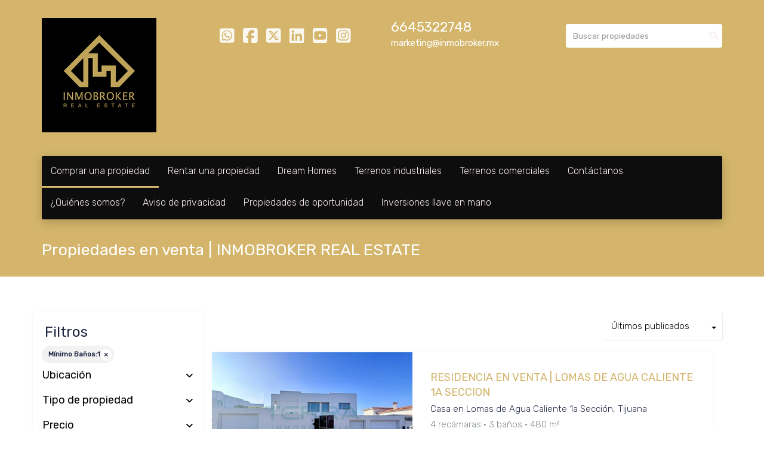

--- FILE ---
content_type: text/html; charset=utf-8
request_url: https://www.inmobroker.mx/properties?min_bathroom=1&sort_by=published_at-desc
body_size: 12366
content:
<!DOCTYPE html>
<html lang="es">
  <head>
  <meta http-equiv="Content-Type" content="text/html; charset=utf-8" />
  <meta name="description" content="Descubre propiedades en venta y renta en nuestra inmobiliaria. Expertos en encontrar tu hogar ideal. ¡Visítanos hoy y encuentra tu sueño!"/>
  <meta name="keywords" content="propiedades en venta, casas en venta, casa en renta, departamento en renta, terrenos industriales en venta, terreno en venta, departamentos en Tulum, casa en zona dorada, hacienda agua caliente, renta de locales, inmobiliaria en tijuana,  real estate"/>
  <meta name="viewport" content="width=device-width, initial-scale=1, maximum-scale=1, user-scalable=no">
  <title>Propiedades en venta | INMOBROKER REAL ESTATE</title>
  <meta name="title" content="Propiedades en venta | INMOBROKER REAL ESTATE"/>
  
<link rel="stylesheet" href="https://cdn.easybroker.com/assets/agent_websites-281d21d03f3be9dbdb7fba5c365bb4662225be459cd7bffae0d9f5f264e3ca0b.css" />
<script src="https://cdn.easybroker.com/assets/legacy/agent_websites-de0c2235e2e558ed95d49c503cb6f3f74808cc08ca365b0f9868d098e18d0d03.js"></script>


  <script async src="https://www.googletagmanager.com/gtag/js?id=G-0JCTMRQ3B0"></script>
  <script>
    window.dataLayer = window.dataLayer || [];
    function gtag(){dataLayer.push(arguments);}
    gtag('js', new Date());
    gtag('config', "G-0JCTMRQ3B0");
  </script>

  <!-- Facebook Pixel Code -->
  <script>
    !function(f,b,e,v,n,t,s) {
      if(f.fbq)return;n=f.fbq=function(){n.callMethod?
          n.callMethod.apply(n,arguments):n.queue.push(arguments)};
      if(!f._fbq)f._fbq=n;n.push=n;n.loaded=!0;n.version='2.0';
      n.queue=[];t=b.createElement(e);t.async=!0;
      t.src=v;s=b.getElementsByTagName(e)[0];
      s.parentNode.insertBefore(t,s)}(window, document,'script',
        'https://connect.facebook.net/en_US/fbevents.js');
        fbq('init', '537116387725710');
        fbq('track', 'PageView');
  </script>
  <noscript>
    <img height="1"
         width="1"
         style="display:none"
         src="https://www.facebook.com/tr?id=537116387725710&ev=PageView&noscript=1"/>
  </noscript>
  <!-- End Facebook Pixel Code -->

  <script>
    (g=>{var h,a,k,p="The Google Maps JavaScript API",c="google",l="importLibrary",q="__ib__",m=document,b=window;b=b[c]||(b[c]={});var d=b.maps||(b.maps={}),r=new Set,e=new URLSearchParams,u=()=>h||(h=new Promise(async(f,n)=>{await (a=m.createElement("script"));e.set("libraries",[...r]+"");for(k in g)e.set(k.replace(/[A-Z]/g,t=>"_"+t[0].toLowerCase()),g[k]);e.set("callback",c+".maps."+q);a.src=`https://maps.${c}apis.com/maps/api/js?`+e;d[q]=f;a.onerror=()=>h=n(Error(p+" could not load."));a.nonce=m.querySelector("script[nonce]")?.nonce||"";m.head.append(a)}));d[l]?console.warn(p+" only loads once. Ignoring:",g):d[l]=(f,...n)=>r.add(f)&&u().then(()=>d[l](f,...n))})
    ({
      key: "",
      v: "weekly",
      language: "es"
    });
  </script>

  <link rel="stylesheet" href="https://cdn.easybroker.com/themes/merida/stylesheets/bootstrap.css?version=1763493818" />
  <link rel="stylesheet" href="https://cdn.easybroker.com/themes/shared/css/map.css?version=1763493818" />
  <link rel="stylesheet" href="https://cdn.easybroker.com/themes/shared/css/filters.css?version=1763493818" />
  <link rel="stylesheet" href="https://cdn.easybroker.com/themes/merida/stylesheets/style.css?version=1763493818" />
  <link rel="stylesheet" href="https://cdn.easybroker.com/themes/merida/stylesheets/styles-palette-4.css?version=1763493818" />
  <link rel="stylesheet" href="https://cdn.easybroker.com/themes/merida/stylesheets/responsive.css?version=1763493818" />
  <link rel="stylesheet" href="https://cdn.easybroker.com/themes/merida/stylesheets/custom-select.css?version=1763493818" />
  <link rel="stylesheet" href="https://cdn.easybroker.com/themes/shared/fontawesome/css/all.min.css?version=1763493818" />
  <link rel="stylesheet" href="https://cdn.easybroker.com/themes/shared/fontawesome/css/brands.min.css?version=1763493818" />
    <script>function loadScript(a){var b=document.getElementsByTagName("head")[0],c=document.createElement("script");c.type="text/javascript",c.src="https://tracker.metricool.com/resources/be.js",c.onreadystatechange=a,c.onload=a,b.appendChild(c)}loadScript(function(){beTracker.t({hash:"383209660300498e5f3dbb5065a3183b"})});</script>

<style>
:root {
--color-body_background: #ffffff;
--color-links: #d4b56b;
--color-hero-title_text: #ffffff;
--color-header_background: #d4b56b;
--color-header_text: #ffffff;
--color-header_links: #f7ebeb;
--color-menu_background: #0d0d0d;
--color-icons: #f7ebeb;
--color-social-icons: #ffffff;
--color-button_background: #d4b56b;
--color-button_text: #0d0d0d;
--color-footer_background: #0d0d0d;
--color-footer_text: #ffffff;
}
</style>

<link rel="shortcut icon" href="https://assets.easybroker.com/organization_files/109926/favicon-16x16.png" /><link rel="apple-touch-icon" href="https://assets.easybroker.com/organization_files/109926/favicon-16x16.png" />


  <link href='https://fonts.googleapis.com/css?family=Rubik:400,300,300italic,400italic' rel='stylesheet' type='text/css'>
  <script src="https://cdn.easybroker.com/themes/merida/javascripts/respond.js?version=1763493818"></script>
  <script src="https://cdn.easybroker.com/themes/merida/javascripts/scripts.js?version=1763493818"></script>
  <script src="https://cdn.easybroker.com/themes/merida/javascripts/html5shiv.min.js?version=1763493818"></script>
  <script src="https://stackpath.bootstrapcdn.com/bootstrap/3.4.1/js/bootstrap.min.js" integrity="sha384-aJ21OjlMXNL5UyIl/XNwTMqvzeRMZH2w8c5cRVpzpU8Y5bApTppSuUkhZXN0VxHd" crossorigin="anonymous"></script>
</head>

  <body id="properties" class="full">
    
    <div id="hero" class="section">
      <div id="header">
  <div class="container">
    <div class="top-head row">
      <div class="col-md-3 col-sm-4">
        <div class="logo">
          <div class='user-content'><h4><img src="https://assets.easybroker.com/organization_files/109926/android-icon-192x192.png"></h4></div>
        </div>
      </div>
      <div class="col-md-3 col-sm-4">
        <ul class="social-links list-inline">
  <li class="list-inline-item"><a class="whatsapp" target="_blank" href="https://wa.me/526645322748"></a></li>
  <li class="list-inline-item"><a class="facebook" target="_blank" href="https://www.facebook.com/InmobrokerMx"></a></li>
  <li class="list-inline-item"><a class="twitter" target="_blank" href="https://twitter.com/InmobrokerE"></a></li>
  <li class="list-inline-item"><a class="linkedin" target="_blank" href="https://www.linkedin.com/company/inmobroker/"></a></li>
  <li class="list-inline-item"><a class="youtube" target="_blank" href="https://www.youtube.com/channel/UCXSu90hEmKiR54pkJCWqMSQ"></a></li>
  <li class="list-inline-item"><a class="instagram" target="_blank" href="https://www.instagram.com/inmobrokermx1/"></a></li>
  
  
</ul>

      </div>
      <div class="col-md-3 col-sm-4">
        <div class="phone">
          <div class='user-content'><span><a href="tel:6645322748" style="color: #fff">6645322748</a></span></div>
        </div>
        <div class="mail">
          <div class='user-content'><p>marketing@inmobroker.mx</p></div>
        </div>
      </div>
      <div class="col-md-3 hidden-sm">
        <div id="code_search_form" class="eb">
  <form class="form-inline" action="/search_text" accept-charset="UTF-8" method="get">
    <input size="15" autocomplete="off" placeholder="Buscar propiedades" id="menu_search_code" class="form-control" type="text" name="search[text]" />
    <input type="submit" name="commit" value="Ir" class="input-button" />
  </form>
</div>

        <div id="website_translator" data-languages="de,en,es,fr,it,pt,ru,el,zh-CN" data-site-language="es">
  <div id="translation_container" class="hidden d-none"></div>
</div>
        <div class='user-content'><p><br></p></div>
      </div>
    </div>
    <nav id="main_menu" class="navbar" role="navigation">
      <div class='user-content'><div class="navbar-header">
          <button type="button" class="navbar-toggle" data-toggle="collapse" data-target="#bs-example-navbar-collapse-1">
            <span class="sr-only">Toggle navigation</span>
            <span class="icon-bar"></span>
            <span class="icon-bar"></span>
            <span class="icon-bar"></span>
          </button>
          <div class="navbar-brand visible-xs">
            <div class='user-content'><h4><img src="https://assets.easybroker.com/organization_files/109926/android-icon-192x192.png"></h4></div>
          </div>
        </div>
        <div class="phone-mobile visible-xs">
          <div class='user-content'><span><a href="tel:6645322748">6645322748</a></span></div>
          <ul class="social-links list-inline">
  <li class="list-inline-item"><a class="whatsapp" target="_blank" href="https://wa.me/526645322748"></a></li>
  <li class="list-inline-item"><a class="facebook" target="_blank" href="https://www.facebook.com/InmobrokerMx"></a></li>
  <li class="list-inline-item"><a class="twitter" target="_blank" href="https://twitter.com/InmobrokerE"></a></li>
  <li class="list-inline-item"><a class="linkedin" target="_blank" href="https://www.linkedin.com/company/inmobroker/"></a></li>
  <li class="list-inline-item"><a class="youtube" target="_blank" href="https://www.youtube.com/channel/UCXSu90hEmKiR54pkJCWqMSQ"></a></li>
  <li class="list-inline-item"><a class="instagram" target="_blank" href="https://www.instagram.com/inmobrokermx1/"></a></li>
  
  
</ul>

        </div>
        <div class="collapse navbar-collapse navbar-left" id="bs-example-navbar-collapse-1">
          <ul class="nav navbar-nav">
    <li class="active">
      <a href="/properties">
        Comprar una propiedad
        <span class="caret hidden"></span>
</a>    </li>
    <li class="">
      <a href="/rentals">
        Rentar una propiedad
        <span class="caret hidden"></span>
</a>    </li>
    <li class="">
      <a href="/dreamhomes">
        Dream Homes
        <span class="caret hidden"></span>
</a>    </li>
    <li class="">
      <a href="https://www.inmobroker.mx/properties/industrial-lot-type?sort_by=price-desc">
        Terrenos industriales
        <span class="caret hidden"></span>
</a>    </li>
    <li class="">
      <a href="https://www.inmobroker.mx/properties/commercial-lot-type?sort_by=price-desc">
        Terrenos comerciales
        <span class="caret hidden"></span>
</a>    </li>
    <li class="">
      <a href="/contact">
        Contáctanos
        <span class="caret hidden"></span>
</a>    </li>
    <li class="">
      <a href="/about">
        ¿Quiénes somos?
        <span class="caret hidden"></span>
</a>    </li>
    <li class="">
      <a href="/aviso-privacidad">
        Aviso de privacidad
        <span class="caret hidden"></span>
</a>    </li>
    <li class="">
      <a href="/oportunidad">
        Propiedades de oportunidad
        <span class="caret hidden"></span>
</a>    </li>
    <li class="">
      <a href="/llave">
        Inversiones llave en mano
        <span class="caret hidden"></span>
</a>    </li>
</ul>
<div class="code-search-form visible-xs">
  <form class="form-inline" action="/search_text" accept-charset="UTF-8" method="get">
    <div class="input-group">
      <input size="15" autocomplete="off" placeholder="Buscar propiedades" id="menu_search_code" class="form-control" type="text" name="search[text]" />
      <span class="input-group-btn">
        <input type="submit" name="commit" value="Ir" class="btn btn-primary" />
      </span>
    </div>
  </form>
</div>

        </div></div>
    </nav>
  </div>
</div>

      <div class="user-image">
        <div class='user-content'>
          <img src="/themes/merida/built_in_images/img-merida.png" id="hero_image" />
        </div>
      </div>
      <div class="section-head">
  <div class="container">
    <h1>Propiedades en venta | INMOBROKER REAL ESTATE</h1>
  </div>
</div>

    </div>
    <div class="content">
      <div id="property_search" class="container">
        <div class="row">
          <div class="col-sm-4 col-md-3 aside">
            <div class="mg_widget mg_filter-bar">
  <div class="filters-container">
  <div class="filters-content" data-frame="filters-menu">
    <div class="separator">
      <a href="#" class="close-filters visible-xs" data-toggle-filters><i class="fa fa-times"></i></a>
      <h3>Filtros</h3>

        <a class="clear-filters" data-remote="true" href="/properties?sort_by=published_at-desc">Limpiar</a>
    </div>

    <div class="filters-body">
        <div class="applied-filters">
    <ul>
      <li>
        <a data-remote="true" href="/properties?sort_by=published_at-desc">
          <span class="title">Mínimo Baños:</span>
          <span class="description">1</span>
</a>      </li>
    </ul>
  </div>

      <div class="dropdown-content eb">
            <div class="filter location panel">
    <div class="panel-heading">
      <h4>
        <a role="button" data-toggle="collapse" href="#location_search_filter">
          Ubicación
          <i class="fas fa-angle-down pull-right"></i>
        </a>
      </h4>
    </div>
    <div class="filter-fields collapse location-search-filter" id="location_search_filter">
      <div class="panel-body">
        <ul>
              <li class='filter-link'>
    <a data-remote="true" href="/properties/mexico/baja-california?min_bathroom=1&amp;sort_by=published_at-desc">Baja California</a>
    <span class='count pull-right'>(312)</span>
  </li>

              <li class='filter-link'>
    <a data-remote="true" href="/properties/mexico/ciudad-de-mexico?min_bathroom=1&amp;sort_by=published_at-desc">Ciudad de México</a>
    <span class='count pull-right'>(1)</span>
  </li>

              <li class='filter-link'>
    <a data-remote="true" href="/properties/mexico/estado-de-mexico?min_bathroom=1&amp;sort_by=published_at-desc">Estado de México</a>
    <span class='count pull-right'>(2)</span>
  </li>

              <li class='filter-link'>
    <a data-remote="true" href="/properties/mexico/morelos?min_bathroom=1&amp;sort_by=published_at-desc">Morelos</a>
    <span class='count pull-right'>(24)</span>
  </li>

              <li class='filter-link'>
    <a data-remote="true" href="/properties/mexico/quintana-roo?min_bathroom=1&amp;sort_by=published_at-desc">Quintana Roo</a>
    <span class='count pull-right'>(8)</span>
  </li>

              <li class='filter-link'>
    <a data-remote="true" href="/properties/mexico/sinaloa?min_bathroom=1&amp;sort_by=published_at-desc">Sinaloa</a>
    <span class='count pull-right'>(2)</span>
  </li>

        </ul>
      </div>
    </div>
  </div>

    <div class="filter property-type panel">
      <div class="panel-heading">
        <h4>
          <a role="button" data-toggle="collapse" href="#collapsePropertyType">
            Tipo de propiedad
            <i class="fas fa-angle-down pull-right"></i>
          </a>
        </h4>
      </div>
      <div class="filter-fields collapse" id="collapsePropertyType">
        <div class="panel-body">
          <ul>
              <li class='filter-link'>
                <a data-remote="true" href="/properties/house-type?min_bathroom=1&amp;sort_by=published_at-desc">Casa</a>
                <span class='count pull-right'>(183)</span>
              </li>
              <li class='filter-link'>
                <a data-remote="true" href="/properties/house-in-gated-community-type?min_bathroom=1&amp;sort_by=published_at-desc">Casa en condominio</a>
                <span class='count pull-right'>(11)</span>
              </li>
              <li class='filter-link'>
                <a data-remote="true" href="/properties/apartment-type?min_bathroom=1&amp;sort_by=published_at-desc">Departamento</a>
                <span class='count pull-right'>(151)</span>
              </li>
              <li class='filter-link'>
                <a data-remote="true" href="/properties/retail-space-type?min_bathroom=1&amp;sort_by=published_at-desc">Local comercial</a>
                <span class='count pull-right'>(3)</span>
              </li>
              <li class='filter-link'>
                <a data-remote="true" href="/properties/office-type?min_bathroom=1&amp;sort_by=published_at-desc">Oficina</a>
                <span class='count pull-right'>(1)</span>
              </li>
          </ul>
        </div>
      </div>
    </div>
  <form data-filters-form="true" action="/properties?min_bathroom=1&amp;sort_by=published_at-desc" accept-charset="UTF-8" data-remote="true" method="get">
    <input name="sort_by" autocomplete="off" type="hidden" value="published_at-desc" id="search_sort_by" />
    
      <div class="filter price panel">
        <div class="panel-heading">
          <h4>
            <a role="button" data-toggle="collapse" href="#collapsePrice">
              Precio
              <i class="fas fa-angle-down pull-right"></i>
            </a>
          </h4>
        </div>
        <div class="filter-fields collapse" id="collapsePrice">
          <div class="panel-body">
              <div class="field-group">
                <div class="field">
                  <input name="min_price" size="10" maxlength="10" class="query-field form-control" placeholder="Mínimo" type="number" id="search_min_price" />
                </div>
                <div class="field">
                  <input name="max_price" size="10" maxlength="10" class="query-field form-control" placeholder="Máximo" type="number" id="search_max_price" />
                </div>
              </div>
            <div class="field currency">
              <select name="currency_id" class="query-field form-control" id="search_currency_id"><option value="1">Dólares estadounidenses</option>
<option value="3">Euros</option>
<option value="4">Pesos argentinos</option>
<option value="6">Reales brasileños</option>
<option selected="selected" value="10">Pesos mexicanos</option>
<option value="13">Pesos colombianos</option>
<option value="14">Colones costarricenses</option>
<option value="15">Soles peruanos</option>
<option value="16">Pesos chilenos</option>
<option value="23">Pesos uruguayos</option>
<option value="26">Unidad de Fomento de Chile</option>
<option value="27">Libra Egipcia</option>
<option value="28">Peso dominicano</option>
<option value="29">Quetzales</option></select>
            </div>
            <div class="filter-action">
              <input type="submit" name="commit" value="Aplicar" class="btn-outline input-button" />
            </div>
          </div>
        </div>
      </div>

      <div class="filter panel">
        <div class="panel-heading">
          <h4>
            <a role="button" data-toggle="collapse" href="#collapseBedrooms">
              Recámaras
              <i class="fas fa-angle-down pull-right"></i>
            </a>
          </h4>
        </div>
        <div class="filter-fields collapse" id="collapseBedrooms">
          <div class="panel-body">
            <div class="field-group">
              <div class="field">
                <select name="min_bedroom" id="min_bedroom" class="query-field form-control"><option value="">Mínimo</option>
<option value="0">0 (Estudio)</option>
<option value="1">1</option>
<option value="2">2</option>
<option value="3">3</option>
<option value="4">4</option>
<option value="5">5</option>
<option value="6">6</option>
<option value="7">7</option>
<option value="8">8</option>
<option value="9">9</option>
<option value="10">10</option></select>
              </div>
              <div class="field">
                <select name="max_bedroom" id="max_bedroom" class="query-field form-control"><option value="">Máximo</option>
<option value="0">0 (Estudio)</option>
<option value="1">1</option>
<option value="2">2</option>
<option value="3">3</option>
<option value="4">4</option>
<option value="5">5</option>
<option value="6">6</option>
<option value="7">7</option>
<option value="8">8</option>
<option value="9">9</option>
<option value="10">10</option></select>
              </div>
            </div>
            <div class="filter-action">
              <input type="submit" name="commit" value="Aplicar" class="btn-outline input-button" />
            </div>
          </div>
        </div>
      </div>


      <div class="filter total-size panel">
        <div class="panel-heading">
          <h4>
            <a role="button" data-toggle="collapse" href="#collapseTotalSize">
              Construcción
              <i class="fas fa-angle-down pull-right"></i>
            </a>
          </h4>
        </div>
        <div class="filter-fields collapse" id="collapseTotalSize">
          <div class="panel-body">
            <div class="field-group">
              <div class="field">
                <input type="number" name="min_total_square_meters" id="min_total_square_meters" placeholder="Desde (m²)" class="form-control" autocomplete="off" maxlength="17" />
              </div>
              <div class="field">
                <input type="number" name="max_total_square_meters" id="max_total_square_meters" placeholder="Hasta (m²)" class="form-control" autocomplete="off" maxlength="17" />
              </div>
            </div>
            <div class="filter-action">
              <input type="submit" name="commit" value="Aplicar" class="btn-outline input-button" />
            </div>
          </div>
        </div>
      </div>

      <div class="filter lot-size panel">
        <div class="panel-heading">
          <h4>
            <a role="button" data-toggle="collapse" href="#collapseLotSize">
              Terreno
              <i class="fas fa-angle-down pull-right"></i>
            </a>
          </h4>
        </div>
        <div class="filter-fields collapse" id="collapseLotSize">
          <div class="panel-body">
            <div class="field-group">
              <div class="field">
                <input type="number" name="min_lot_size_square_meters" id="min_lot_size_square_meters" placeholder="Desde (m²)" class="form-control" autocomplete="off" maxlength="17" />
              </div>
              <div class="field">
                <input type="number" name="max_lot_size_square_meters" id="max_lot_size_square_meters" placeholder="Hasta (m²)" class="form-control" autocomplete="off" maxlength="17" />
              </div>
            </div>
            <div class="filter-action">
              <input type="submit" name="commit" value="Aplicar" class="btn-outline input-button" />
            </div>
          </div>
        </div>
      </div>


    <div class="dropdown-footer">
      <button name="button" type="submit" class="btn-primary btn" data-toggle-filters="true">Ver resultados</button>
    </div>
</form>
      </div>
    </div>
  </div>
  <div class="close-filters fake"></div>
</div>

<div class="property-actions-mobile">
  <div class="toggle-filters btn btn-primary d-lg-none" data-toggle-filters data-frame="mobile-filters-toggler">
    <i class="far fa-sliders-simple"></i>
    <span>Filtros</span>
      <span class="filter-counter">1</span>
  </div>

</div>


</div>
          </div>
          <div class="col-sm-8 col-md-9 main clearfix">
            <div class="search-results">
              <div class="mg_widget mg_property-list">
  <div id="mg_property_results" data-frame="property-results">
  <div class="row">
    <div class="properties-header">
      <div class="sort-by-container">
        <div class="sort-by">
  <form action="/properties?min_bathroom=1&amp;web_page=properties" accept-charset="UTF-8" method="post"><input type="hidden" name="authenticity_token" value="gfVcqG1AbimrwuoajMpXbFW6jV5ZPnvtv7ndGDV1nnwO5AJuwnOH_pYDPVaHrAhH13mmHpNxpIYP-nzPO0EYlg" autocomplete="off" />
    <div class="custom-select">
      <select name="sort_by" id="sort_by" onchange="submit();"><option selected="selected" value="published_at-desc">Últimos publicados</option>
<option value="price-asc">Precio (menor a mayor)</option>
<option value="price-desc">Precio (mayor a menor)</option></select>
    </div>
    
    <input type="hidden" name="min_bathroom" id="min_bathroom" value="1" autocomplete="off" />
    
</form></div>

      </div>

      
    </div>
  </div>

  <ul id="mg_property_listings">
    
<li class="property-listing clearfix" data-lat="32.5014457" data-long="-117.0006942" data-exact-location="true" data-popover-data="{&quot;image_url&quot;:&quot;https://assets.easybroker.com/property_images/5763740/100934487/EB-VD3740.png?height=300\u0026version=1769220860\u0026width=450&quot;,&quot;price&quot;:&quot;$1,990,000 USD&quot;,&quot;operation_type&quot;:&quot;En Venta&quot;,&quot;title&quot;:&quot;RESIDENCIA EN VENTA | LOMAS DE AGUA CALIENTE 1A SECCION&quot;,&quot;location&quot;:&quot;Casa en Lomas de Agua Caliente 1a Sección, Tijuana&quot;,&quot;bedrooms&quot;:4,&quot;bathrooms&quot;:3,&quot;size&quot;:&quot;480 m²&quot;,&quot;approximate_location&quot;:false,&quot;url&quot;:&quot;/property/hermosa-y-amplia-casa-en-venta-lomas-de-agua-caliente-1ra-secc&quot;}">
  <div class="photo-container">
    <div class="photo">
      <a class="related-property" href="/property/hermosa-y-amplia-casa-en-venta-lomas-de-agua-caliente-1ra-secc"><img alt="EB-VD3740" data-load-rasterized-image="true" src="https://assets.easybroker.com/property_images/5763740/100934487/EB-VD3740.png?height=300&amp;version=1769220860&amp;width=450" /></a>
    </div>
    <div class="price">
      <ul>
          <li class="price-type">
              <span class="listing-type-price">
                $1,990,000 USD
              </span>
            <small class="listing-type">
              En Venta
            </small>
          </li>
      </ul>
    </div>
  </div>
  <div class="description">
      <h4 class="name"><a href="/property/hermosa-y-amplia-casa-en-venta-lomas-de-agua-caliente-1ra-secc">RESIDENCIA EN VENTA | LOMAS DE AGUA CALIENTE 1A SECCION</a></h4>
    <p>
      Casa en Lomas de Agua Caliente 1a Sección, Tijuana
    </p>
    <ul class="info">
        <li>4 recámaras</li>
      <li>3 baños</li>
      <li>480 m²</li>
    </ul>
    <a class="btn btn-primary" href="/property/hermosa-y-amplia-casa-en-venta-lomas-de-agua-caliente-1ra-secc">Ver detalles</a>
  </div>
</li>
<li class="property-listing clearfix" data-lat="32.5153141662" data-long="-116.9735327171" data-exact-location="false" data-popover-data="{&quot;image_url&quot;:&quot;https://assets.easybroker.com/property_images/5755167/100778801/EB-VC5167.jpeg?height=300\u0026version=1769030341\u0026width=450&quot;,&quot;price&quot;:&quot;$275,000 USD&quot;,&quot;operation_type&quot;:&quot;En Venta&quot;,&quot;title&quot;:&quot;DEPARTAMENTO EN VENTA EN 20 DE NOVIEMBRE&quot;,&quot;location&quot;:&quot;Departamento en Guadalupe Victoria, Tijuana&quot;,&quot;bedrooms&quot;:3,&quot;bathrooms&quot;:2,&quot;size&quot;:&quot;120 m²&quot;,&quot;approximate_location&quot;:true,&quot;url&quot;:&quot;/property/departamento-en-venta-en-20-de-noviembre&quot;}">
  <div class="photo-container">
    <div class="photo">
      <a class="related-property" href="/property/departamento-en-venta-en-20-de-noviembre"><img alt="EB-VC5167" data-load-rasterized-image="true" src="https://assets.easybroker.com/property_images/5755167/100778801/EB-VC5167.jpeg?height=300&amp;version=1769030341&amp;width=450" /></a>
    </div>
    <div class="price">
      <ul>
          <li class="price-type">
              <span class="listing-type-price">
                $275,000 USD
              </span>
            <small class="listing-type">
              En Venta
            </small>
          </li>
      </ul>
    </div>
  </div>
  <div class="description">
      <h4 class="name"><a href="/property/departamento-en-venta-en-20-de-noviembre">DEPARTAMENTO EN VENTA EN 20 DE NOVIEMBRE</a></h4>
    <p>
      Departamento en Guadalupe Victoria, Tijuana
    </p>
    <ul class="info">
        <li>3 recámaras</li>
      <li>2 baños</li>
      <li>120 m²</li>
    </ul>
    <a class="btn btn-primary" href="/property/departamento-en-venta-en-20-de-noviembre">Ver detalles</a>
  </div>
</li>
<li class="property-listing clearfix" data-lat="32.4735203" data-long="-116.9916004" data-exact-location="false" data-popover-data="{&quot;image_url&quot;:&quot;https://assets.easybroker.com/property_images/5685792/99321423/EB-UV5792.jpeg?height=300\u0026version=1768962296\u0026width=450&quot;,&quot;price&quot;:&quot;$6,000,000 MXN&quot;,&quot;operation_type&quot;:&quot;En Venta&quot;,&quot;title&quot;:&quot;Casa en venta en Pacifico&quot;,&quot;location&quot;:&quot;Casa en Industrial Pacífico I, Tijuana&quot;,&quot;bedrooms&quot;:3,&quot;bathrooms&quot;:2,&quot;size&quot;:&quot;128 m²&quot;,&quot;approximate_location&quot;:true,&quot;url&quot;:&quot;/property/casa-en-venta-en-pacifico-industrial-pacifico-i&quot;}">
  <div class="photo-container">
    <div class="photo">
      <a class="related-property" href="/property/casa-en-venta-en-pacifico-industrial-pacifico-i"><img alt="EB-UV5792" data-load-rasterized-image="true" src="https://assets.easybroker.com/property_images/5685792/99321423/EB-UV5792.jpeg?height=300&amp;version=1768962296&amp;width=450" /></a>
    </div>
    <div class="price">
      <ul>
          <li class="price-type">
              <span class="listing-type-price">
                $6,000,000 MXN
              </span>
            <small class="listing-type">
              En Venta
            </small>
          </li>
      </ul>
    </div>
  </div>
  <div class="description">
      <h4 class="name"><a href="/property/casa-en-venta-en-pacifico-industrial-pacifico-i">Casa en venta en Pacifico</a></h4>
    <p>
      Casa en Industrial Pacífico I, Tijuana
    </p>
    <ul class="info">
        <li>3 recámaras</li>
      <li>2 baños</li>
      <li>128 m²</li>
    </ul>
    <a class="btn btn-primary" href="/property/casa-en-venta-en-pacifico-industrial-pacifico-i">Ver detalles</a>
  </div>
</li>
<li class="property-listing clearfix" data-lat="32.4844199" data-long="-117.0103256" data-exact-location="true" data-popover-data="{&quot;image_url&quot;:&quot;https://assets.easybroker.com/property_images/5588413/97210760/EB-UL8413.jpeg?height=300\u0026version=1760641965\u0026width=450&quot;,&quot;price&quot;:&quot;$6,950,000 MXN&quot;,&quot;operation_type&quot;:&quot;En Venta&quot;,&quot;title&quot;:&quot;Casa en venta en privada, Valle del pedregal, Tijuana&quot;,&quot;location&quot;:&quot;Casa en Tejamen, Tijuana&quot;,&quot;bedrooms&quot;:3,&quot;bathrooms&quot;:3,&quot;size&quot;:&quot;170 m²&quot;,&quot;approximate_location&quot;:false,&quot;url&quot;:&quot;/property/casa-en-venta-en-privada-valle-del-pedregal-tijuana&quot;}">
  <div class="photo-container">
    <div class="photo">
      <a class="related-property" href="/property/casa-en-venta-en-privada-valle-del-pedregal-tijuana"><img alt="EB-UL8413" data-load-rasterized-image="true" src="https://assets.easybroker.com/property_images/5588413/97210760/EB-UL8413.jpeg?height=300&amp;version=1760641965&amp;width=450" /></a>
    </div>
    <div class="price">
      <ul>
          <li class="price-type">
              <span class="listing-type-price">
                $6,950,000 MXN
              </span>
            <small class="listing-type">
              En Venta
            </small>
          </li>
      </ul>
    </div>
  </div>
  <div class="description">
      <h4 class="name"><a href="/property/casa-en-venta-en-privada-valle-del-pedregal-tijuana">Casa en venta en privada, Valle del pedregal, Tijuana</a></h4>
    <p>
      Casa en Tejamen, Tijuana
    </p>
    <ul class="info">
        <li>VALLEPEDREGAL</li>
        <li>3 recámaras</li>
      <li>3 baños</li>
      <li>170 m²</li>
    </ul>
      <p class="agent">Asesor: MARKETING INMOBROKER</p>
    <a class="btn btn-primary" href="/property/casa-en-venta-en-privada-valle-del-pedregal-tijuana">Ver detalles</a>
  </div>
</li>
<li class="property-listing clearfix" data-lat="32.4710885635" data-long="-116.8594464436" data-exact-location="true" data-popover-data="{&quot;image_url&quot;:&quot;https://assets.easybroker.com/property_images/5354819/96094054/EB-TO4819.jpg?height=300\u0026version=1758571576\u0026width=450&quot;,&quot;price&quot;:&quot;$2,100,000 MXN&quot;,&quot;operation_type&quot;:&quot;En Venta&quot;,&quot;title&quot;:&quot;Casa en esquina en El Florido 3ra Sección – ideal para vivir o invertir&quot;,&quot;location&quot;:&quot;Casa en El Florido III, Tijuana&quot;,&quot;bedrooms&quot;:2,&quot;bathrooms&quot;:2,&quot;size&quot;:&quot;110 m²&quot;,&quot;approximate_location&quot;:false,&quot;url&quot;:&quot;/property/casa-en-esquina-en-el-florido-3ra-seccion-ideal-para-vivir-o-invertir&quot;}">
  <div class="photo-container">
    <div class="photo">
      <a class="related-property" href="/property/casa-en-esquina-en-el-florido-3ra-seccion-ideal-para-vivir-o-invertir"><img alt="EB-TO4819" data-load-rasterized-image="true" src="https://assets.easybroker.com/property_images/5354819/96094054/EB-TO4819.jpg?height=300&amp;version=1758571576&amp;width=450" /></a>
    </div>
    <div class="price">
      <ul>
          <li class="price-type">
              <span class="listing-type-price">
                $2,100,000 MXN
              </span>
            <small class="listing-type">
              En Venta
            </small>
          </li>
      </ul>
    </div>
  </div>
  <div class="description">
      <h4 class="name"><a href="/property/casa-en-esquina-en-el-florido-3ra-seccion-ideal-para-vivir-o-invertir">Casa en esquina en El Florido 3ra Sección – ideal para vivir o invertir</a></h4>
    <p>
      Casa en El Florido III, Tijuana
    </p>
    <ul class="info">
        <li>2 recámaras</li>
      <li>2 baños</li>
      <li>110 m²</li>
    </ul>
    <a class="btn btn-primary" href="/property/casa-en-esquina-en-el-florido-3ra-seccion-ideal-para-vivir-o-invertir">Ver detalles</a>
  </div>
</li>
<li class="property-listing clearfix" data-lat="32.5298586" data-long="-117.0249256" data-exact-location="true" data-popover-data="{&quot;image_url&quot;:&quot;https://assets.easybroker.com/property_images/5749199/100650551/EB-VB9199.jpeg?height=300\u0026version=1768854705\u0026width=450&quot;,&quot;price&quot;:&quot;$395,000 USD&quot;,&quot;operation_type&quot;:&quot;En Venta&quot;,&quot;title&quot;:&quot;Consultorio Listo para Operar!! Excelente Ubicación!&quot;,&quot;location&quot;:&quot;Local comercial en Zona Urbana Río Tijuana, Tijuana&quot;,&quot;bedrooms&quot;:null,&quot;bathrooms&quot;:2,&quot;size&quot;:&quot;165 m²&quot;,&quot;approximate_location&quot;:false,&quot;url&quot;:&quot;/property/consultorio-listo-para-operar-excelente-ubicacion&quot;}">
  <div class="photo-container">
    <div class="photo">
      <a class="related-property" href="/property/consultorio-listo-para-operar-excelente-ubicacion"><img alt="EB-VB9199" data-load-rasterized-image="true" src="https://assets.easybroker.com/property_images/5749199/100650551/EB-VB9199.jpeg?height=300&amp;version=1768854705&amp;width=450" /></a>
    </div>
    <div class="price">
      <ul>
          <li class="price-type">
              <span class="listing-type-price">
                $395,000 USD
              </span>
            <small class="listing-type">
              En Venta
            </small>
          </li>
      </ul>
    </div>
  </div>
  <div class="description">
      <h4 class="name"><a href="/property/consultorio-listo-para-operar-excelente-ubicacion">Consultorio Listo para Operar!! Excelente Ubicación!</a></h4>
    <p>
      Local comercial en Zona Urbana Río Tijuana, Tijuana
    </p>
    <ul class="info">
      <li>2 baños</li>
      <li>165 m²</li>
    </ul>
    <a class="btn btn-primary" href="/property/consultorio-listo-para-operar-excelente-ubicacion">Ver detalles</a>
  </div>
</li>
<li class="property-listing clearfix" data-lat="32.5319495" data-long="-117.1067039" data-exact-location="true" data-popover-data="{&quot;image_url&quot;:&quot;https://assets.easybroker.com/property_images/5749000/100646901/EB-VB9000.jpg?height=300\u0026version=1768852767\u0026width=450&quot;,&quot;price&quot;:&quot;$7,600,000 MXN&quot;,&quot;operation_type&quot;:&quot;En Venta&quot;,&quot;title&quot;:&quot;Hermosa Casa en Venta Fracc. Puesta del Sol  💰 $7,600,000 M&quot;,&quot;location&quot;:&quot;Casa en Puesta del Sol, Tijuana&quot;,&quot;bedrooms&quot;:3,&quot;bathrooms&quot;:2,&quot;size&quot;:&quot;200 m²&quot;,&quot;approximate_location&quot;:false,&quot;url&quot;:&quot;/property/hermosa-casa-en-venta-fracc-puesta-del-sol-7-600-000-m&quot;}">
  <div class="photo-container">
    <div class="photo">
      <a class="related-property" href="/property/hermosa-casa-en-venta-fracc-puesta-del-sol-7-600-000-m"><img alt="EB-VB9000" data-load-rasterized-image="true" src="https://assets.easybroker.com/property_images/5749000/100646901/EB-VB9000.jpg?height=300&amp;version=1768852767&amp;width=450" /></a>
    </div>
    <div class="price">
      <ul>
          <li class="price-type">
              <span class="listing-type-price">
                $7,600,000 MXN
              </span>
            <small class="listing-type">
              En Venta
            </small>
          </li>
      </ul>
    </div>
  </div>
  <div class="description">
      <h4 class="name"><a href="/property/hermosa-casa-en-venta-fracc-puesta-del-sol-7-600-000-m">Hermosa Casa en Venta Fracc. Puesta del Sol  💰 $7,600,000 M</a></h4>
    <p>
      Casa en Puesta del Sol, Tijuana
    </p>
    <ul class="info">
        <li>3 recámaras</li>
      <li>2 baños</li>
      <li>200 m²</li>
    </ul>
    <a class="btn btn-primary" href="/property/hermosa-casa-en-venta-fracc-puesta-del-sol-7-600-000-m">Ver detalles</a>
  </div>
</li>
<li class="property-listing clearfix" data-lat="32.524518" data-long="-116.9437673" data-exact-location="false" data-popover-data="{&quot;image_url&quot;:&quot;https://assets.easybroker.com/property_images/5042406/86289472/EB-SJ2406.png?height=300\u0026version=1739930882\u0026width=450&quot;,&quot;price&quot;:&quot;$2,800,000 MXN&quot;,&quot;operation_type&quot;:&quot;En Venta&quot;,&quot;title&quot;:&quot;Venta de Casa en Rinconada Otay&quot;,&quot;location&quot;:&quot;Casa en condominio en Rinconada de Otay, Tijuana&quot;,&quot;bedrooms&quot;:2,&quot;bathrooms&quot;:2,&quot;size&quot;:&quot;59 m²&quot;,&quot;approximate_location&quot;:true,&quot;url&quot;:&quot;/property/venta-de-casa-en-rinconada-otay&quot;}">
  <div class="photo-container">
    <div class="photo">
      <a class="related-property" href="/property/venta-de-casa-en-rinconada-otay"><img alt="EB-SJ2406" data-load-rasterized-image="true" src="https://assets.easybroker.com/property_images/5042406/86289472/EB-SJ2406.png?height=300&amp;version=1739930882&amp;width=450" /></a>
    </div>
    <div class="price">
      <ul>
          <li class="price-type">
              <span class="listing-type-price">
                $2,800,000 MXN
              </span>
            <small class="listing-type">
              En Venta
            </small>
          </li>
      </ul>
    </div>
  </div>
  <div class="description">
      <h4 class="name"><a href="/property/venta-de-casa-en-rinconada-otay">Venta de Casa en Rinconada Otay</a></h4>
    <p>
      Casa en condominio en Rinconada de Otay, Tijuana
    </p>
    <ul class="info">
        <li>2 recámaras</li>
      <li>2 baños</li>
      <li>59 m²</li>
    </ul>
    <a class="btn btn-primary" href="/property/venta-de-casa-en-rinconada-otay">Ver detalles</a>
  </div>
</li>
<li class="property-listing clearfix" data-lat="32.4962229625" data-long="-116.9970681859" data-exact-location="false" data-popover-data="{&quot;image_url&quot;:&quot;https://assets.easybroker.com/property_images/5742990/100523865/EB-VB2990.png?height=300\u0026version=1768538012\u0026width=450&quot;,&quot;price&quot;:&quot;$625,000 USD&quot;,&quot;operation_type&quot;:&quot;En Venta&quot;,&quot;title&quot;:&quot;Casas en preventa en Lomas de Agua Caliente&quot;,&quot;location&quot;:&quot;Casa en condominio en Lomas de Agua Caliente, Tijuana&quot;,&quot;bedrooms&quot;:3,&quot;bathrooms&quot;:2,&quot;size&quot;:&quot;325 m²&quot;,&quot;approximate_location&quot;:true,&quot;url&quot;:&quot;/property/casas-en-preventa-en-lomas-de-agua-caliente&quot;}">
  <div class="photo-container">
    <div class="photo">
      <a class="related-property" href="/property/casas-en-preventa-en-lomas-de-agua-caliente"><img alt="EB-VB2990" data-load-rasterized-image="true" src="https://assets.easybroker.com/property_images/5742990/100523865/EB-VB2990.png?height=300&amp;version=1768538012&amp;width=450" /></a>
    </div>
    <div class="price">
      <ul>
          <li class="price-type">
              <span class="listing-type-price">
                $625,000 USD
              </span>
            <small class="listing-type">
              En Venta
            </small>
          </li>
      </ul>
    </div>
  </div>
  <div class="description">
      <h4 class="name"><a href="/property/casas-en-preventa-en-lomas-de-agua-caliente">Casas en preventa en Lomas de Agua Caliente</a></h4>
    <p>
      Casa en condominio en Lomas de Agua Caliente, Tijuana
    </p>
    <ul class="info">
        <li>3 recámaras</li>
      <li>2 baños</li>
      <li>325 m²</li>
    </ul>
    <a class="btn btn-primary" href="/property/casas-en-preventa-en-lomas-de-agua-caliente">Ver detalles</a>
  </div>
</li>
<li class="property-listing clearfix" data-lat="32.5021776393" data-long="-117.0052261682" data-exact-location="true" data-popover-data="{&quot;image_url&quot;:&quot;https://assets.easybroker.com/property_images/5633111/98161642/EB-UQ3111.jpeg?height=300\u0026version=1762536750\u0026width=450&quot;,&quot;price&quot;:&quot;$11,500,000 MXN&quot;,&quot;operation_type&quot;:&quot;En Venta&quot;,&quot;title&quot;:&quot;PH EN VENTA | Vistas de Chapultepec&quot;,&quot;location&quot;:&quot;Departamento en Chapultepec 9a Sección, Tijuana&quot;,&quot;bedrooms&quot;:3,&quot;bathrooms&quot;:3,&quot;size&quot;:&quot;260 m²&quot;,&quot;approximate_location&quot;:false,&quot;url&quot;:&quot;/property/ph-en-venta-vistas-de-chapultepec&quot;}">
  <div class="photo-container">
    <div class="photo">
      <a class="related-property" href="/property/ph-en-venta-vistas-de-chapultepec"><img alt="EB-UQ3111" data-load-rasterized-image="true" src="https://assets.easybroker.com/property_images/5633111/98161642/EB-UQ3111.jpeg?height=300&amp;version=1762536750&amp;width=450" /></a>
    </div>
    <div class="price">
      <ul>
          <li class="price-type">
              <span class="listing-type-price">
                $11,500,000 MXN
              </span>
            <small class="listing-type">
              En Venta
            </small>
          </li>
      </ul>
    </div>
  </div>
  <div class="description">
      <h4 class="name"><a href="/property/ph-en-venta-vistas-de-chapultepec">PH EN VENTA | Vistas de Chapultepec</a></h4>
    <p>
      Departamento en Chapultepec 9a Sección, Tijuana
    </p>
    <ul class="info">
        <li>PHVT</li>
        <li>3 recámaras</li>
      <li>3 baños</li>
      <li>260 m²</li>
    </ul>
    <a class="btn btn-primary" href="/property/ph-en-venta-vistas-de-chapultepec">Ver detalles</a>
  </div>
</li>
<li class="property-listing clearfix" data-lat="32.5141570056" data-long="-116.9642765866" data-exact-location="true" data-popover-data="{&quot;image_url&quot;:&quot;https://assets.easybroker.com/property_images/5737287/100386537/EB-VA7287.jpeg?height=300\u0026version=1768358294\u0026width=450&quot;,&quot;price&quot;:&quot;$11,000,000 MXN&quot;,&quot;operation_type&quot;:&quot;En Venta&quot;,&quot;title&quot;:&quot;PENTHOUSE EN VENTA EN PENINSULA&quot;,&quot;location&quot;:&quot;Departamento en Chapultepec Alamar, Tijuana&quot;,&quot;bedrooms&quot;:3,&quot;bathrooms&quot;:2,&quot;size&quot;:&quot;149 m²&quot;,&quot;approximate_location&quot;:false,&quot;url&quot;:&quot;/property/penthouse-en-venta-en-peninsula&quot;}">
  <div class="photo-container">
    <div class="photo">
      <a class="related-property" href="/property/penthouse-en-venta-en-peninsula"><img alt="EB-VA7287" data-load-rasterized-image="true" src="https://assets.easybroker.com/property_images/5737287/100386537/EB-VA7287.jpeg?height=300&amp;version=1768358294&amp;width=450" /></a>
    </div>
    <div class="price">
      <ul>
          <li class="price-type">
              <span class="listing-type-price">
                $11,000,000 MXN
              </span>
            <small class="listing-type">
              En Venta
            </small>
          </li>
      </ul>
    </div>
  </div>
  <div class="description">
      <h4 class="name"><a href="/property/penthouse-en-venta-en-peninsula">PENTHOUSE EN VENTA EN PENINSULA</a></h4>
    <p>
      Departamento en Chapultepec Alamar, Tijuana
    </p>
    <ul class="info">
        <li>3 recámaras</li>
      <li>2 baños</li>
      <li>149 m²</li>
    </ul>
    <a class="btn btn-primary" href="/property/penthouse-en-venta-en-peninsula">Ver detalles</a>
  </div>
</li>
<li class="property-listing clearfix" data-lat="32.5183436" data-long="-117.1052809" data-exact-location="true" data-popover-data="{&quot;image_url&quot;:&quot;https://assets.easybroker.com/property_images/5727898/100205866/EB-UZ7898.heic?height=300\u0026version=1767913985\u0026width=450&quot;,&quot;price&quot;:&quot;$18,000,000 MXN&quot;,&quot;operation_type&quot;:&quot;En Venta&quot;,&quot;title&quot;:&quot;CASA EN VENTA | COSTA CORONADO CON VISTA AL MAR&quot;,&quot;location&quot;:&quot;Casa en Costa Coronado Residencial, Tijuana&quot;,&quot;bedrooms&quot;:4,&quot;bathrooms&quot;:5,&quot;size&quot;:&quot;435 m²&quot;,&quot;approximate_location&quot;:false,&quot;url&quot;:&quot;/property/casa-en-venta-con-hermosa-vista-al-mar-costa-coronado&quot;}">
  <div class="photo-container">
    <div class="photo">
      <a class="related-property" href="/property/casa-en-venta-con-hermosa-vista-al-mar-costa-coronado"><img alt="EB-UZ7898" data-load-rasterized-image="true" src="https://assets.easybroker.com/property_images/5727898/100205866/EB-UZ7898.heic?height=300&amp;version=1767913985&amp;width=450" /></a>
    </div>
    <div class="price">
      <ul>
          <li class="price-type">
              <span class="listing-type-price">
                $18,000,000 MXN
              </span>
            <small class="listing-type">
              En Venta
            </small>
          </li>
      </ul>
    </div>
  </div>
  <div class="description">
      <h4 class="name"><a href="/property/casa-en-venta-con-hermosa-vista-al-mar-costa-coronado">CASA EN VENTA | COSTA CORONADO CON VISTA AL MAR</a></h4>
    <p>
      Casa en Costa Coronado Residencial, Tijuana
    </p>
    <ul class="info">
        <li>4 recámaras</li>
      <li>5 baños</li>
      <li>435 m²</li>
    </ul>
    <a class="btn btn-primary" href="/property/casa-en-venta-con-hermosa-vista-al-mar-costa-coronado">Ver detalles</a>
  </div>
</li>
<li class="property-listing clearfix" data-lat="32.5182536" data-long="-117.0328302" data-exact-location="true" data-popover-data="{&quot;image_url&quot;:&quot;https://assets.easybroker.com/property_images/4535308/83652911/EB-QK5308.png?height=300\u0026version=1734048431\u0026width=450&quot;,&quot;price&quot;:&quot;$4,250,000 MXN&quot;,&quot;operation_type&quot;:&quot;En Venta&quot;,&quot;title&quot;:&quot;DEPARTAMENTO EN VENTA | ALTALIA II&quot;,&quot;location&quot;:&quot;Departamento en Juárez, Tijuana&quot;,&quot;bedrooms&quot;:2,&quot;bathrooms&quot;:2,&quot;size&quot;:&quot;90 m²&quot;,&quot;approximate_location&quot;:false,&quot;url&quot;:&quot;/property/departamento-en-renta-kyo-altalia-ii-f6f36f3f-3110-47e5-8d74-f7a4fe70b8a4&quot;}">
  <div class="photo-container">
    <div class="photo">
      <a class="related-property" href="/property/departamento-en-renta-kyo-altalia-ii-f6f36f3f-3110-47e5-8d74-f7a4fe70b8a4"><img alt="EB-QK5308" data-load-rasterized-image="true" src="https://assets.easybroker.com/property_images/4535308/83652911/EB-QK5308.png?height=300&amp;version=1734048431&amp;width=450" /></a>
    </div>
    <div class="price">
      <ul>
          <li class="price-type">
              <span class="listing-type-price">
                $4,250,000 MXN
              </span>
            <small class="listing-type">
              En Venta
            </small>
          </li>
      </ul>
    </div>
  </div>
  <div class="description">
      <h4 class="name"><a href="/property/departamento-en-renta-kyo-altalia-ii-f6f36f3f-3110-47e5-8d74-f7a4fe70b8a4">DEPARTAMENTO EN VENTA | ALTALIA II</a></h4>
    <p>
      Departamento en Juárez, Tijuana
    </p>
    <ul class="info">
        <li>2 recámaras</li>
      <li>2 baños</li>
      <li>90 m²</li>
    </ul>
    <a class="btn btn-primary" href="/property/departamento-en-renta-kyo-altalia-ii-f6f36f3f-3110-47e5-8d74-f7a4fe70b8a4">Ver detalles</a>
  </div>
</li>
<li class="property-listing clearfix" data-lat="32.4892109" data-long="-117.0338018" data-exact-location="true" data-popover-data="{&quot;image_url&quot;:&quot;https://assets.easybroker.com/property_images/5706104/99721398/EB-UX6104.jpg?height=300\u0026version=1766022302\u0026width=450&quot;,&quot;price&quot;:&quot;$140,000 USD&quot;,&quot;operation_type&quot;:&quot;En Venta&quot;,&quot;title&quot;:&quot;CASA EN VENTA EN EL RUBI TIJUANA&quot;,&quot;location&quot;:&quot;Casa en El Rubí, Tijuana&quot;,&quot;bedrooms&quot;:3,&quot;bathrooms&quot;:1,&quot;size&quot;:&quot;188.52 m²&quot;,&quot;approximate_location&quot;:false,&quot;url&quot;:&quot;/property/casa-en-venta-en-el-rubi-tijuana-el-rubi-casa&quot;}">
  <div class="photo-container">
    <div class="photo">
      <a class="related-property" href="/property/casa-en-venta-en-el-rubi-tijuana-el-rubi-casa"><img alt="EB-UX6104" data-load-rasterized-image="true" src="https://assets.easybroker.com/property_images/5706104/99721398/EB-UX6104.jpg?height=300&amp;version=1766022302&amp;width=450" /></a>
    </div>
    <div class="price">
      <ul>
          <li class="price-type">
              <span class="listing-type-price">
                $140,000 USD
              </span>
            <small class="listing-type">
              En Venta
            </small>
          </li>
      </ul>
    </div>
  </div>
  <div class="description">
      <h4 class="name"><a href="/property/casa-en-venta-en-el-rubi-tijuana-el-rubi-casa">CASA EN VENTA EN EL RUBI TIJUANA</a></h4>
    <p>
      Casa en El Rubí, Tijuana
    </p>
    <ul class="info">
        <li>845151-DRC</li>
        <li>3 recámaras</li>
      <li>1 baño</li>
      <li>188.52 m²</li>
    </ul>
    <a class="btn btn-primary" href="/property/casa-en-venta-en-el-rubi-tijuana-el-rubi-casa">Ver detalles</a>
  </div>
</li>
<li class="property-listing clearfix" data-lat="32.5105805" data-long="-117.0134321" data-exact-location="true" data-popover-data="{&quot;image_url&quot;:&quot;https://assets.easybroker.com/property_images/5695338/99503825/EB-UW5338.jpeg?height=300\u0026version=1765485079\u0026width=450&quot;,&quot;price&quot;:&quot;$780,000 USD&quot;,&quot;operation_type&quot;:&quot;En Venta&quot;,&quot;title&quot;:&quot;DEPARTAMENTO EN VENTA EN CHAPULTEPEC TIJUANA LIV LA RECTA&quot;,&quot;location&quot;:&quot;Departamento en Chapultepec, Tijuana&quot;,&quot;bedrooms&quot;:3,&quot;bathrooms&quot;:3,&quot;size&quot;:&quot;202 m²&quot;,&quot;approximate_location&quot;:false,&quot;url&quot;:&quot;/property/departamento-en-venta-en-chapultepec-tijuana-liv-la-recta-chapultepec-tijuana&quot;}">
  <div class="photo-container">
    <div class="photo">
      <a class="related-property" href="/property/departamento-en-venta-en-chapultepec-tijuana-liv-la-recta-chapultepec-tijuana"><img alt="EB-UW5338" data-load-rasterized-image="true" src="https://assets.easybroker.com/property_images/5695338/99503825/EB-UW5338.jpeg?height=300&amp;version=1765485079&amp;width=450" /></a>
    </div>
    <div class="price">
      <ul>
          <li class="price-type">
              <span class="listing-type-price">
                $780,000 USD
              </span>
            <small class="listing-type">
              En Venta
            </small>
          </li>
      </ul>
    </div>
  </div>
  <div class="description">
      <h4 class="name"><a href="/property/departamento-en-venta-en-chapultepec-tijuana-liv-la-recta-chapultepec-tijuana">DEPARTAMENTO EN VENTA EN CHAPULTEPEC TIJUANA LIV LA RECTA</a></h4>
    <p>
      Departamento en Chapultepec, Tijuana
    </p>
    <ul class="info">
        <li>781515-DRC</li>
        <li>3 recámaras</li>
      <li>3 baños</li>
      <li>202 m²</li>
    </ul>
    <a class="btn btn-primary" href="/property/departamento-en-venta-en-chapultepec-tijuana-liv-la-recta-chapultepec-tijuana">Ver detalles</a>
  </div>
</li>
<li class="property-listing clearfix" data-lat="32.5076860309" data-long="-117.031518521" data-exact-location="true" data-popover-data="{&quot;image_url&quot;:&quot;https://assets.easybroker.com/property_images/5691774/99429751/EB-UW1774.jpeg?height=300\u0026version=1765331418\u0026width=450&quot;,&quot;price&quot;:&quot;$1,327,200 USD&quot;,&quot;operation_type&quot;:&quot;En Venta&quot;,&quot;title&quot;:&quot;CASA EN VENTA EN CUMBRES DE JUAREZ TIJUANA&quot;,&quot;location&quot;:&quot;Casa en Cumbres de Juárez, Tijuana&quot;,&quot;bedrooms&quot;:3,&quot;bathrooms&quot;:3,&quot;size&quot;:&quot;318 m²&quot;,&quot;approximate_location&quot;:false,&quot;url&quot;:&quot;/property/casa-en-venta-en-cumbres-de-juarez-tijuana-67683bee-2bd1-4152-9015-26cbccd0061f&quot;}">
  <div class="photo-container">
    <div class="photo">
      <a class="related-property" href="/property/casa-en-venta-en-cumbres-de-juarez-tijuana-67683bee-2bd1-4152-9015-26cbccd0061f"><img alt="EB-UW1774" data-load-rasterized-image="true" src="https://assets.easybroker.com/property_images/5691774/99429751/EB-UW1774.jpeg?height=300&amp;version=1765331418&amp;width=450" /></a>
    </div>
    <div class="price">
      <ul>
          <li class="price-type">
              <span class="listing-type-price">
                $1,327,200 USD
              </span>
            <small class="listing-type">
              En Venta
            </small>
          </li>
      </ul>
    </div>
  </div>
  <div class="description">
      <h4 class="name"><a href="/property/casa-en-venta-en-cumbres-de-juarez-tijuana-67683bee-2bd1-4152-9015-26cbccd0061f">CASA EN VENTA EN CUMBRES DE JUAREZ TIJUANA</a></h4>
    <p>
      Casa en Cumbres de Juárez, Tijuana
    </p>
    <ul class="info">
        <li>78566-DGC</li>
        <li>3 recámaras</li>
      <li>3 baños</li>
      <li>318 m²</li>
    </ul>
    <a class="btn btn-primary" href="/property/casa-en-venta-en-cumbres-de-juarez-tijuana-67683bee-2bd1-4152-9015-26cbccd0061f">Ver detalles</a>
  </div>
</li>
<li class="property-listing clearfix" data-lat="32.5102954" data-long="-117.0166367" data-exact-location="true" data-popover-data="{&quot;image_url&quot;:&quot;https://assets.easybroker.com/property_images/5688683/99376927/EB-UV8683.png?height=300\u0026version=1765235727\u0026width=450&quot;,&quot;price&quot;:&quot;$345,000 USD&quot;,&quot;operation_type&quot;:&quot;En Venta&quot;,&quot;title&quot;:&quot;CASA EN VENTA EN CUBILLAS TIJUANA&quot;,&quot;location&quot;:&quot;Casa en Cubillas Sur, Tijuana&quot;,&quot;bedrooms&quot;:3,&quot;bathrooms&quot;:2,&quot;size&quot;:&quot;151 m²&quot;,&quot;approximate_location&quot;:false,&quot;url&quot;:&quot;/property/casa-en-venta-en-cubillas-tijuana-cubillas-sur&quot;}">
  <div class="photo-container">
    <div class="photo">
      <a class="related-property" href="/property/casa-en-venta-en-cubillas-tijuana-cubillas-sur"><img alt="EB-UV8683" data-load-rasterized-image="true" src="https://assets.easybroker.com/property_images/5688683/99376927/EB-UV8683.png?height=300&amp;version=1765235727&amp;width=450" /></a>
    </div>
    <div class="price">
      <ul>
          <li class="price-type">
              <span class="listing-type-price">
                $345,000 USD
              </span>
            <small class="listing-type">
              En Venta
            </small>
          </li>
      </ul>
    </div>
  </div>
  <div class="description">
      <h4 class="name"><a href="/property/casa-en-venta-en-cubillas-tijuana-cubillas-sur">CASA EN VENTA EN CUBILLAS TIJUANA</a></h4>
    <p>
      Casa en Cubillas Sur, Tijuana
    </p>
    <ul class="info">
        <li>745151-IVC</li>
        <li>3 recámaras</li>
      <li>2 baños</li>
      <li>151 m²</li>
    </ul>
    <a class="btn btn-primary" href="/property/casa-en-venta-en-cubillas-tijuana-cubillas-sur">Ver detalles</a>
  </div>
</li>
<li class="property-listing clearfix" data-lat="32.5171887325" data-long="-117.0228362181" data-exact-location="true" data-popover-data="{&quot;image_url&quot;:&quot;https://assets.easybroker.com/property_images/5685904/99323859/EB-UV5904.png?height=300\u0026version=1765056928\u0026width=450&quot;,&quot;price&quot;:&quot;$5,922,000 MXN&quot;,&quot;operation_type&quot;:&quot;En Venta&quot;,&quot;title&quot;:&quot;DEPARTAMENTO EN VENTA EN LA CACHO TIJUANA&quot;,&quot;location&quot;:&quot;Departamento en Madero (Cacho), Tijuana&quot;,&quot;bedrooms&quot;:2,&quot;bathrooms&quot;:2,&quot;size&quot;:&quot;71.24 m²&quot;,&quot;approximate_location&quot;:false,&quot;url&quot;:&quot;/property/departamento-en-venta-en-la-cacho-tijuana-0040b936-5d77-4a7c-9b6b-0e3b572efb23&quot;}">
  <div class="photo-container">
    <div class="photo">
      <a class="related-property" href="/property/departamento-en-venta-en-la-cacho-tijuana-0040b936-5d77-4a7c-9b6b-0e3b572efb23"><img alt="EB-UV5904" data-load-rasterized-image="true" src="https://assets.easybroker.com/property_images/5685904/99323859/EB-UV5904.png?height=300&amp;version=1765056928&amp;width=450" /></a>
    </div>
    <div class="price">
      <ul>
          <li class="price-type">
              <span class="listing-type-price">
                $5,922,000 MXN
              </span>
            <small class="listing-type">
              En Venta
            </small>
          </li>
      </ul>
    </div>
  </div>
  <div class="description">
      <h4 class="name"><a href="/property/departamento-en-venta-en-la-cacho-tijuana-0040b936-5d77-4a7c-9b6b-0e3b572efb23">DEPARTAMENTO EN VENTA EN LA CACHO TIJUANA</a></h4>
    <p>
      Departamento en Madero (Cacho), Tijuana
    </p>
    <ul class="info">
        <li>8522-BEC</li>
        <li>2 recámaras</li>
      <li>2 baños</li>
      <li>71.24 m²</li>
    </ul>
    <a class="btn btn-primary" href="/property/departamento-en-venta-en-la-cacho-tijuana-0040b936-5d77-4a7c-9b6b-0e3b572efb23">Ver detalles</a>
  </div>
</li>
  </ul>
  <div class="pagination">
  <ul>
    <li class="disablepage">Anterior</li>
        <li class="currentpage">1</li>
        
        <li>
          <a data-remote="true" href="/properties?min_bathroom=1&amp;page=2&amp;sort_by=published_at-desc&amp;web_page=properties">2</a>
        </li>
        
        <li>
          <a data-remote="true" href="/properties?min_bathroom=1&amp;page=3&amp;sort_by=published_at-desc&amp;web_page=properties">3</a>
        </li>
        <li>...</li>
        <li>
          <a data-remote="true" href="/properties?min_bathroom=1&amp;page=20&amp;sort_by=published_at-desc&amp;web_page=properties">20</a>
        </li>
    <li class="next-page">
      <a data-remote="true" href="/properties?min_bathroom=1&amp;page=2&amp;sort_by=published_at-desc&amp;web_page=properties">Siguiente</a>
    </li>
  </ul>
</div>

</div>




</div>
            </div>
          </div>
        </div>
      </div>
    </div>
    <div class="welcome text-center">
  <div class="container">
    <div class="row">
      <div class="col-sm-10 col-sm-offset-1">
        <div class='user-content'>Nosotros te brindamos un servicio personalizado y de calidad para ayudarte con tu búsqueda inmobiliaria. Si necesitas asistencia o tienes preguntas, siéntete libre de contactarnos.</div>
      </div>
    </div>
  </div>
</div>
    <div class="footer">
      <div class="pre-footer">
  <div class="container">
    <div class="row">
      <div class="col-sm-5">
        <div class='user-content'><p>INMOBROKER REAL ESTATE, venta, renta, traspaso de propiedades. Invierte a través de nosotros</p><p><br></p><p><br></p><p><br></p><p><br></p><p>propiedades en venta, casas en venta, casa en renta, departamento en renta, terrenos industriales en venta, terreno en venta, departamentos en Tulum, casa en zona dorada, casa en hacienda agua caliente, renta de locales, inmobiliaria en tijuana, inversión inmobiliaria
         </p></div>
      </div>
      <div class="col-sm-3">
          <h4>Menú</h4>
<ul id="nav">
    <li class="current">
      <a class="button-link" href="/properties"><span class="l"></span><span>Comprar una propiedad</span><span class="r"></span></a>
    </li>
    <li class="">
      <a class="button-link" href="/rentals"><span class="l"></span><span>Rentar una propiedad</span><span class="r"></span></a>
    </li>
    <li class="">
      <a class="button-link" href="/dreamhomes"><span class="l"></span><span>Dream Homes</span><span class="r"></span></a>
    </li>
    <li class="">
      <a class="button-link" href="https://www.inmobroker.mx/properties/industrial-lot-type?sort_by=price-desc"><span class="l"></span><span>Terrenos industriales</span><span class="r"></span></a>
    </li>
    <li class="">
      <a class="button-link" href="https://www.inmobroker.mx/properties/commercial-lot-type?sort_by=price-desc"><span class="l"></span><span>Terrenos comerciales</span><span class="r"></span></a>
    </li>
    <li class="">
      <a class="button-link" href="/contact"><span class="l"></span><span>Contáctanos</span><span class="r"></span></a>
    </li>
    <li class="">
      <a class="button-link" href="/about"><span class="l"></span><span>¿Quiénes somos?</span><span class="r"></span></a>
    </li>
    <li class="">
      <a class="button-link" href="/aviso-privacidad"><span class="l"></span><span>Aviso de privacidad</span><span class="r"></span></a>
    </li>
    <li class="">
      <a class="button-link" href="/oportunidad"><span class="l"></span><span>Propiedades de oportunidad</span><span class="r"></span></a>
    </li>
    <li class="">
      <a class="button-link" href="/llave"><span class="l"></span><span>Inversiones llave en mano</span><span class="r"></span></a>
    </li>
</ul>

      </div>
      <div class="col-sm-4">
        <div class='user-content'><h4>Contáctanos</h4><p><span style="color: rgb(0, 138, 0);">
</span><span style="color: rgb(255, 255, 255);">UBICACIÓN INMOBROKER BCN</span></p><p><span style="color: rgb(255, 255, 255);">Avenida de las Palmas 4391-C Primer piso.</span></p><p><span style="color: rgb(255, 255, 255);">Las Palmas, Tijuana Baja California. CP 22106</span></p><p><span style="color: rgb(255, 255, 255);">664 532 2748</span></p><p><span style="color: rgb(255, 255, 255);">Google Maps: https://maps.app.goo.gl/mahUk8iGmEBpPe3w5</span></p><p><br></p><p><span style="color: rgb(255, 255, 255);">UBICACIÓN INMOBROKER MORELOS</span></p><p><span style="color: rgb(255, 255, 255);">KM 22.5 Autopista Cuernavaca Acapulco</span></p><p><span style="color: rgb(255, 255, 255);">Acceso al Fraccionamiento Santa Fe</span></p><p><span style="color: rgb(255, 255, 255);">7771203357</span></p><p><span style="color: rgb(255, 255, 255);">Google Maps: https://maps.app.goo.gl/JYYbCbhL632ZDbtP6
          </span></p></div>
      </div>
    </div>
  </div>
</div>

      <div class="body-footer">
  <div class="container">
    <div class="row">
      <div class="col-sm-6">
        <div class='user-content'><p>© 2023 INMOBROKER REAL ESTATE</p><p>MERCADOTECNIA INMOBROKER</p></div>
      </div>
      <div class="col-sm-6 text-right">
        <div class="mg-attribution">
  Powered by
  <a title="Crea tu propio sitio web inmobiliario y publica tus propiedades en la Bolsa Inmobiliaria." href="https://www.easybroker.com/mx?source=agent-site-pb">EasyBroker</a>
</div>

      </div>
    </div>
  </div>
</div>

    </div>
  </body>
</html>
